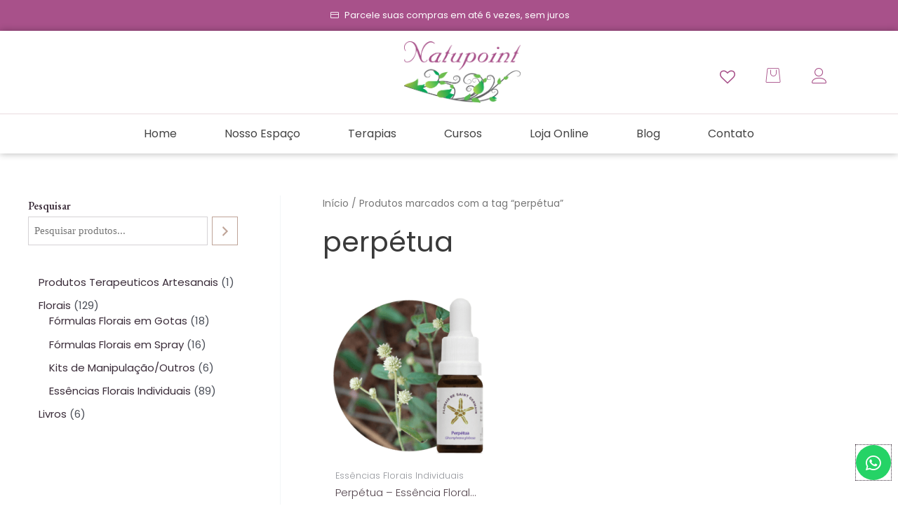

--- FILE ---
content_type: text/css
request_url: https://natupoint.com.br/wp-content/plugins/infixs-correios-automatico/assets/front/css/style.css?ver=1736886843
body_size: 358
content:
/** Calculator Form */

.infixs-correios-automatico-calculator {
  margin-bottom: 1rem;
  margin-top: 1rem;
}

.infixs-correios-automatico-calculator
  .infixs-correios-automatico-calculator-title {
  margin-bottom: 0.3rem;
  font-size: 0.9rem;
  font-weight: bold;
}

.infixs-correios-automatico-calculator input.infixs-correios-automatico-input {
  max-width: 200px;
  min-height: 44px;
  height: 44px;
  padding-top: 0;
  padding-bottom: 0;
  padding-left: 44px;
  padding-right: 28px;
}

.infixs-correios-automatico-calculator
  .infixs-correios-automatico-calculate-submit {
  padding: 0 20px;
  margin-top: 0;
  margin-bottom: 0;
  height: 44px;
  display: flex;
  align-items: center;
  justify-content: center;
  white-space: nowrap;
}

.infixs-correios-automatico-calculator
  .infixs-correios-automatico-calculate-box {
  display: flex;
  gap: 1rem;
}

.infixs-correios-automatico-calculator
  .infixs-correios-automatico-calculate-find-link {
  font-size: 12px;
  line-height: 1;
  margin-top: 8px;
}

.infixs-correios-automatico-shipping-results-address {
  font-size: 12px;
  line-height: 1;
  margin-bottom: 10px;
}

.infixs-correios-automatico-postcode-button-box {
  display: flex;
  justify-content: center;
  align-items: center;
}

/** Calculator Results */
.infixs-correios-automatico-shipping-results {
  margin-top: 1rem;
}

.infixs-correios-automatico-shipping-results-grid > :nth-child(1),
.infixs-correios-automatico-shipping-results-grid > :nth-child(2) {
  border-bottom: 1px solid #0002;
}

.infixs-correios-automatico-shipping-results-grid > :nth-child(n + 3) {
  padding-top: 0.3rem;
}

.infixs-correios-automatico-shipping-results-grid > :nth-child(odd) {
  padding-right: 2rem;
}

.infixs-correios-automatico-shipping-results-grid {
  display: inline-grid;
  grid-template-columns: auto auto;
}

.infixs-correios-automatico-shipping-results-time {
  font-size: 0.85rem;
  line-height: normal;
}
.infixs-correios-automatico-shipping-results-method {
  font-weight: bold;
}

.infixs-correios-automatico-shipping-results-cost {
  color: #046bd2;
  font-weight: bold;
}

/** Button */

.infixs-correios-automatico-input-text {
  position: relative;
}

.infixs-correios-automatico-input-text.infixs-correios-automatico-invalid
  .infixs-correios-automatico-input-text-prepend {
  color: #ff0000;
}

.infixs-correios-automatico-input-text.infixs-correios-automatico-invalid
  input.infixs-correios-automatico-input {
  border-color: #ff0000;
}

.infixs-correios-automatico-input-text
  .infixs-correios-automatico-input-text-prepend {
  position: absolute;
  left: 0.4rem;
  top: 50%;
  transform: translateY(-50%);
  display: inline-flex;
  line-height: normal;
}

.infixs-correios-automatico-input-text-prepend > svg {
  margin-bottom: 0 !important;
  margin-top: 0 !important;
  margin-left: 0 !important;
  margin-right: 0 !important;
  width: 32px;
  height: 32px;
}

.infixs-correios-automatico-input-text
  .infixs-correios-automatico-input-text-append {
  position: absolute;
  right: 0.35rem;
  top: 50%;
  transform: translateY(-50%);
  color: #046bd2;
  display: inline-flex;
  line-height: normal;
}

.infixs-correios-automatico-input-text-append
  .infixs-correios-automatico-loading {
  display: none;
}

/** Animations */

.infixs-correios-automatico-spin-animation {
  animation: infixsCorreiosAutomaticoSpin 1s linear infinite;
}

/** Cart */

.infxs-correios-automatico-cart-shipping-calculator-visible
  .shipping-calculator-button {
  display: none !important;
}

.infxs-correios-automatico-cart-shipping-calculator-visible
  .woocommerce-shipping-calculator
  .shipping-calculator-form {
  display: block !important;
}

.infxs-correios-automatico-cart-shipping-calculator-hidden-button
  .woocommerce-shipping-calculator
  button[name="calc_shipping"] {
  display: none !important;
}

@keyframes infixsCorreiosAutomaticoSpin {
  0% {
    transform: rotate(0deg);
  }
  100% {
    transform: rotate(360deg);
  }
}


--- FILE ---
content_type: text/css
request_url: https://natupoint.com.br/wp-content/uploads/elementor/css/post-14.css?ver=1743518570
body_size: 222
content:
.elementor-kit-14{--e-global-color-primary:#A8518A;--e-global-color-secondary:#00A859;--e-global-color-text:#444444;--e-global-color-accent:#444444;--e-global-typography-primary-font-family:"Poppins";--e-global-typography-primary-font-weight:400;--e-global-typography-secondary-font-family:"Poppins";--e-global-typography-secondary-font-size:48px;--e-global-typography-secondary-font-weight:400;--e-global-typography-text-font-family:"Poppins";--e-global-typography-text-font-size:14px;--e-global-typography-text-font-weight:400;--e-global-typography-accent-font-family:"Poppins";--e-global-typography-accent-font-size:12px;--e-global-typography-accent-font-weight:400;font-family:"Poppins";}.elementor-kit-14 a{color:#3A2C39;font-family:"Poppins";}.elementor-kit-14 h1{font-family:"Poppins";}.elementor-kit-14 h2{color:#50414A;font-family:"Poppins";font-weight:400;}.elementor-kit-14 h3{font-family:"Poppins";}.elementor-kit-14 h4{font-family:"Poppins";}.elementor-kit-14 h5{font-family:"Poppins";}.elementor-kit-14 h6{font-family:"Poppins";}.elementor-kit-14 button,.elementor-kit-14 input[type="button"],.elementor-kit-14 input[type="submit"],.elementor-kit-14 .elementor-button{font-family:"Poppins";font-size:12px;font-weight:400;text-transform:uppercase;color:#BFA498;background-color:#02010100;border-style:solid;border-width:1px 1px 1px 1px;border-color:#BFA498;border-radius:0px 0px 0px 0px;padding:20px 30px 20px 30px;}.elementor-kit-14 button:hover,.elementor-kit-14 button:focus,.elementor-kit-14 input[type="button"]:hover,.elementor-kit-14 input[type="button"]:focus,.elementor-kit-14 input[type="submit"]:hover,.elementor-kit-14 input[type="submit"]:focus,.elementor-kit-14 .elementor-button:hover,.elementor-kit-14 .elementor-button:focus{color:#FFFFFF;background-color:#BFA498;border-style:solid;border-width:1px 1px 1px 1px;border-color:#BFA498;}.elementor-kit-14 label{color:#3A2C39;font-family:"EB Garamond";font-weight:600;}.elementor-kit-14 input:not([type="button"]):not([type="submit"]),.elementor-kit-14 textarea,.elementor-kit-14 .elementor-field-textual{font-family:"Muli";font-size:14px;font-weight:400;color:#3A2C39;border-style:solid;border-width:1px 1px 1px 1px;border-color:#3A2C3936;border-radius:0px 0px 0px 0px;}.elementor-section.elementor-section-boxed > .elementor-container{max-width:1140px;}.e-con{--container-max-width:1140px;}.elementor-widget:not(:last-child){margin-block-end:20px;}.elementor-element{--widgets-spacing:20px 20px;}{}h1.entry-title{display:var(--page-title-display);}.elementor-kit-14 e-page-transition{background-color:#FFBC7D;}@media(max-width:1024px){.elementor-kit-14{--e-global-typography-secondary-font-size:46px;--e-global-typography-text-font-size:13px;--e-global-typography-accent-font-size:12px;}.elementor-kit-14 a{font-size:13px;}.elementor-kit-14 button,.elementor-kit-14 input[type="button"],.elementor-kit-14 input[type="submit"],.elementor-kit-14 .elementor-button{font-size:13px;}.elementor-kit-14 input:not([type="button"]):not([type="submit"]),.elementor-kit-14 textarea,.elementor-kit-14 .elementor-field-textual{font-size:13px;}.elementor-section.elementor-section-boxed > .elementor-container{max-width:1024px;}.e-con{--container-max-width:1024px;}}@media(max-width:767px){.elementor-kit-14{--e-global-typography-secondary-font-size:42px;--e-global-typography-text-font-size:12px;--e-global-typography-accent-font-size:11px;}.elementor-kit-14 a{font-size:12px;}.elementor-kit-14 button,.elementor-kit-14 input[type="button"],.elementor-kit-14 input[type="submit"],.elementor-kit-14 .elementor-button{font-size:12px;}.elementor-kit-14 input:not([type="button"]):not([type="submit"]),.elementor-kit-14 textarea,.elementor-kit-14 .elementor-field-textual{font-size:12px;}.elementor-section.elementor-section-boxed > .elementor-container{max-width:767px;}.e-con{--container-max-width:767px;}}

--- FILE ---
content_type: text/css
request_url: https://natupoint.com.br/wp-content/uploads/elementor/css/post-726.css?ver=1743518570
body_size: 1117
content:
.elementor-726 .elementor-element.elementor-element-6732520d:not(.elementor-motion-effects-element-type-background), .elementor-726 .elementor-element.elementor-element-6732520d > .elementor-motion-effects-container > .elementor-motion-effects-layer{background-color:var( --e-global-color-primary );}.elementor-726 .elementor-element.elementor-element-6732520d{transition:background 0.3s, border 0.3s, border-radius 0.3s, box-shadow 0.3s;}.elementor-726 .elementor-element.elementor-element-6732520d > .elementor-background-overlay{transition:background 0.3s, border-radius 0.3s, opacity 0.3s;}.elementor-726 .elementor-element.elementor-element-43ea412 .elementor-icon-list-items:not(.elementor-inline-items) .elementor-icon-list-item:not(:last-child){padding-bottom:calc(0px/2);}.elementor-726 .elementor-element.elementor-element-43ea412 .elementor-icon-list-items:not(.elementor-inline-items) .elementor-icon-list-item:not(:first-child){margin-top:calc(0px/2);}.elementor-726 .elementor-element.elementor-element-43ea412 .elementor-icon-list-items.elementor-inline-items .elementor-icon-list-item{margin-right:calc(0px/2);margin-left:calc(0px/2);}.elementor-726 .elementor-element.elementor-element-43ea412 .elementor-icon-list-items.elementor-inline-items{margin-right:calc(-0px/2);margin-left:calc(-0px/2);}body.rtl .elementor-726 .elementor-element.elementor-element-43ea412 .elementor-icon-list-items.elementor-inline-items .elementor-icon-list-item:after{left:calc(-0px/2);}body:not(.rtl) .elementor-726 .elementor-element.elementor-element-43ea412 .elementor-icon-list-items.elementor-inline-items .elementor-icon-list-item:after{right:calc(-0px/2);}.elementor-726 .elementor-element.elementor-element-43ea412 .elementor-icon-list-icon i{color:#FFFFFF;transition:color 0.3s;}.elementor-726 .elementor-element.elementor-element-43ea412 .elementor-icon-list-icon svg{fill:#FFFFFF;transition:fill 0.3s;}.elementor-726 .elementor-element.elementor-element-43ea412{--e-icon-list-icon-size:14px;--e-icon-list-icon-align:center;--e-icon-list-icon-margin:0 calc(var(--e-icon-list-icon-size, 1em) * 0.125);--icon-vertical-offset:0px;}.elementor-726 .elementor-element.elementor-element-43ea412 .elementor-icon-list-item > .elementor-icon-list-text, .elementor-726 .elementor-element.elementor-element-43ea412 .elementor-icon-list-item > a{font-size:13px;}.elementor-726 .elementor-element.elementor-element-43ea412 .elementor-icon-list-text{color:#FFFFFF;transition:color 0.3s;}.elementor-726 .elementor-element.elementor-element-43ea412 > .elementor-widget-container{margin:0px 0px 0px 0px;padding:0px 0px 0px 0px;}.elementor-726 .elementor-element.elementor-element-1cda4477:not(.elementor-motion-effects-element-type-background), .elementor-726 .elementor-element.elementor-element-1cda4477 > .elementor-motion-effects-container > .elementor-motion-effects-layer{background-color:#FFFFFF;}.elementor-726 .elementor-element.elementor-element-1cda4477{box-shadow:0px 0px 10px 0px rgba(0, 0, 0, 0.3);transition:background 0.3s, border 0.3s, border-radius 0.3s, box-shadow 0.3s;}.elementor-726 .elementor-element.elementor-element-1cda4477 > .elementor-background-overlay{transition:background 0.3s, border-radius 0.3s, opacity 0.3s;}.elementor-726 .elementor-element.elementor-element-3e672760 > .elementor-element-populated{padding:0px 0px 0px 0px;}.elementor-726 .elementor-element.elementor-element-798bb2f{margin-top:5px;margin-bottom:5px;}.elementor-726 .elementor-element.elementor-element-3a8966bd > .elementor-element-populated{margin:0px 0px 0px 0px;--e-column-margin-right:0px;--e-column-margin-left:0px;padding:0px 0px 0px 0px;}.elementor-bc-flex-widget .elementor-726 .elementor-element.elementor-element-3bc9d028.elementor-column .elementor-widget-wrap{align-items:center;}.elementor-726 .elementor-element.elementor-element-3bc9d028.elementor-column.elementor-element[data-element_type="column"] > .elementor-widget-wrap.elementor-element-populated{align-content:center;align-items:center;}.elementor-726 .elementor-element.elementor-element-3bc9d028 > .elementor-element-populated{margin:0px 0px 0px 0px;--e-column-margin-right:0px;--e-column-margin-left:0px;padding:0px 0px 0px 0px;}.elementor-726 .elementor-element.elementor-element-2c0a649d img{width:23%;}.elementor-726 .elementor-element.elementor-element-2c0a649d > .elementor-widget-container{margin:10px -28px 10px 0px;}.elementor-bc-flex-widget .elementor-726 .elementor-element.elementor-element-3c982382.elementor-column .elementor-widget-wrap{align-items:center;}.elementor-726 .elementor-element.elementor-element-3c982382.elementor-column.elementor-element[data-element_type="column"] > .elementor-widget-wrap.elementor-element-populated{align-content:center;align-items:center;}.elementor-726 .elementor-element.elementor-element-17900ba2 .elementor-icon-wrapper{text-align:right;}.elementor-726 .elementor-element.elementor-element-17900ba2.elementor-view-stacked .elementor-icon{background-color:var( --e-global-color-primary );}.elementor-726 .elementor-element.elementor-element-17900ba2.elementor-view-framed .elementor-icon, .elementor-726 .elementor-element.elementor-element-17900ba2.elementor-view-default .elementor-icon{color:var( --e-global-color-primary );border-color:var( --e-global-color-primary );}.elementor-726 .elementor-element.elementor-element-17900ba2.elementor-view-framed .elementor-icon, .elementor-726 .elementor-element.elementor-element-17900ba2.elementor-view-default .elementor-icon svg{fill:var( --e-global-color-primary );}.elementor-726 .elementor-element.elementor-element-17900ba2.elementor-view-stacked .elementor-icon:hover{background-color:var( --e-global-color-secondary );}.elementor-726 .elementor-element.elementor-element-17900ba2.elementor-view-framed .elementor-icon:hover, .elementor-726 .elementor-element.elementor-element-17900ba2.elementor-view-default .elementor-icon:hover{color:var( --e-global-color-secondary );border-color:var( --e-global-color-secondary );}.elementor-726 .elementor-element.elementor-element-17900ba2.elementor-view-framed .elementor-icon:hover, .elementor-726 .elementor-element.elementor-element-17900ba2.elementor-view-default .elementor-icon:hover svg{fill:var( --e-global-color-secondary );}.elementor-726 .elementor-element.elementor-element-17900ba2 .elementor-icon{font-size:22px;}.elementor-726 .elementor-element.elementor-element-17900ba2 .elementor-icon svg{height:22px;}.elementor-726 .elementor-element.elementor-element-17900ba2 > .elementor-widget-container{margin:0px 0px -21px 0px;}.elementor-bc-flex-widget .elementor-726 .elementor-element.elementor-element-69cb2bd.elementor-column .elementor-widget-wrap{align-items:center;}.elementor-726 .elementor-element.elementor-element-69cb2bd.elementor-column.elementor-element[data-element_type="column"] > .elementor-widget-wrap.elementor-element-populated{align-content:center;align-items:center;}.elementor-726 .elementor-element.elementor-element-83fabb5 .elementor-icon-wrapper{text-align:center;}.elementor-726 .elementor-element.elementor-element-83fabb5.elementor-view-stacked .elementor-icon{background-color:var( --e-global-color-primary );}.elementor-726 .elementor-element.elementor-element-83fabb5.elementor-view-framed .elementor-icon, .elementor-726 .elementor-element.elementor-element-83fabb5.elementor-view-default .elementor-icon{color:var( --e-global-color-primary );border-color:var( --e-global-color-primary );}.elementor-726 .elementor-element.elementor-element-83fabb5.elementor-view-framed .elementor-icon, .elementor-726 .elementor-element.elementor-element-83fabb5.elementor-view-default .elementor-icon svg{fill:var( --e-global-color-primary );}.elementor-726 .elementor-element.elementor-element-83fabb5.elementor-view-stacked .elementor-icon:hover{background-color:var( --e-global-color-secondary );}.elementor-726 .elementor-element.elementor-element-83fabb5.elementor-view-framed .elementor-icon:hover, .elementor-726 .elementor-element.elementor-element-83fabb5.elementor-view-default .elementor-icon:hover{color:var( --e-global-color-secondary );border-color:var( --e-global-color-secondary );}.elementor-726 .elementor-element.elementor-element-83fabb5.elementor-view-framed .elementor-icon:hover, .elementor-726 .elementor-element.elementor-element-83fabb5.elementor-view-default .elementor-icon:hover svg{fill:var( --e-global-color-secondary );}.elementor-726 .elementor-element.elementor-element-83fabb5 .elementor-icon{font-size:22px;}.elementor-726 .elementor-element.elementor-element-83fabb5 .elementor-icon svg{height:22px;}.elementor-726 .elementor-element.elementor-element-83fabb5 > .elementor-widget-container{margin:0px 0px -16px 0px;}.elementor-bc-flex-widget .elementor-726 .elementor-element.elementor-element-2d86d441.elementor-column .elementor-widget-wrap{align-items:center;}.elementor-726 .elementor-element.elementor-element-2d86d441.elementor-column.elementor-element[data-element_type="column"] > .elementor-widget-wrap.elementor-element-populated{align-content:center;align-items:center;}.elementor-726 .elementor-element.elementor-element-2d86d441.elementor-column > .elementor-widget-wrap{justify-content:center;}.elementor-726 .elementor-element.elementor-element-14c5e42a .elementor-icon-wrapper{text-align:center;}.elementor-726 .elementor-element.elementor-element-14c5e42a.elementor-view-stacked .elementor-icon{background-color:var( --e-global-color-primary );}.elementor-726 .elementor-element.elementor-element-14c5e42a.elementor-view-framed .elementor-icon, .elementor-726 .elementor-element.elementor-element-14c5e42a.elementor-view-default .elementor-icon{color:var( --e-global-color-primary );border-color:var( --e-global-color-primary );}.elementor-726 .elementor-element.elementor-element-14c5e42a.elementor-view-framed .elementor-icon, .elementor-726 .elementor-element.elementor-element-14c5e42a.elementor-view-default .elementor-icon svg{fill:var( --e-global-color-primary );}.elementor-726 .elementor-element.elementor-element-14c5e42a.elementor-view-stacked .elementor-icon:hover{background-color:var( --e-global-color-secondary );}.elementor-726 .elementor-element.elementor-element-14c5e42a.elementor-view-framed .elementor-icon:hover, .elementor-726 .elementor-element.elementor-element-14c5e42a.elementor-view-default .elementor-icon:hover{color:var( --e-global-color-secondary );border-color:var( --e-global-color-secondary );}.elementor-726 .elementor-element.elementor-element-14c5e42a.elementor-view-framed .elementor-icon:hover, .elementor-726 .elementor-element.elementor-element-14c5e42a.elementor-view-default .elementor-icon:hover svg{fill:var( --e-global-color-secondary );}.elementor-726 .elementor-element.elementor-element-14c5e42a .elementor-icon{font-size:22px;}.elementor-726 .elementor-element.elementor-element-14c5e42a .elementor-icon svg{height:22px;}.elementor-726 .elementor-element.elementor-element-14c5e42a > .elementor-widget-container{margin:12px 0px -6px -20px;padding:0px 0px 0px 0px;}.elementor-726 .elementor-element.elementor-element-897c858 .elementor-menu-toggle{margin:0 auto;background-color:var( --e-global-color-primary );}.elementor-726 .elementor-element.elementor-element-897c858 .elementor-nav-menu .elementor-item{font-family:"Poppins";font-size:16px;font-weight:400;}.elementor-726 .elementor-element.elementor-element-897c858 .elementor-nav-menu--main .elementor-item{color:var( --e-global-color-text );fill:var( --e-global-color-text );padding-left:34px;padding-right:34px;}.elementor-726 .elementor-element.elementor-element-897c858 .elementor-nav-menu--main .elementor-item:hover,
					.elementor-726 .elementor-element.elementor-element-897c858 .elementor-nav-menu--main .elementor-item.elementor-item-active,
					.elementor-726 .elementor-element.elementor-element-897c858 .elementor-nav-menu--main .elementor-item.highlighted,
					.elementor-726 .elementor-element.elementor-element-897c858 .elementor-nav-menu--main .elementor-item:focus{color:var( --e-global-color-primary );fill:var( --e-global-color-primary );}.elementor-726 .elementor-element.elementor-element-897c858 .elementor-nav-menu--main:not(.e--pointer-framed) .elementor-item:before,
					.elementor-726 .elementor-element.elementor-element-897c858 .elementor-nav-menu--main:not(.e--pointer-framed) .elementor-item:after{background-color:var( --e-global-color-primary );}.elementor-726 .elementor-element.elementor-element-897c858 .e--pointer-framed .elementor-item:before,
					.elementor-726 .elementor-element.elementor-element-897c858 .e--pointer-framed .elementor-item:after{border-color:var( --e-global-color-primary );}.elementor-726 .elementor-element.elementor-element-897c858 .elementor-nav-menu--main .elementor-item.elementor-item-active{color:var( --e-global-color-primary );}.elementor-726 .elementor-element.elementor-element-897c858 .elementor-nav-menu--main:not(.e--pointer-framed) .elementor-item.elementor-item-active:before,
					.elementor-726 .elementor-element.elementor-element-897c858 .elementor-nav-menu--main:not(.e--pointer-framed) .elementor-item.elementor-item-active:after{background-color:var( --e-global-color-primary );}.elementor-726 .elementor-element.elementor-element-897c858 .e--pointer-framed .elementor-item.elementor-item-active:before,
					.elementor-726 .elementor-element.elementor-element-897c858 .e--pointer-framed .elementor-item.elementor-item-active:after{border-color:var( --e-global-color-primary );}.elementor-726 .elementor-element.elementor-element-897c858 .elementor-nav-menu--dropdown a, .elementor-726 .elementor-element.elementor-element-897c858 .elementor-menu-toggle{color:var( --e-global-color-text );}.elementor-726 .elementor-element.elementor-element-897c858 .elementor-nav-menu--dropdown a:hover,
					.elementor-726 .elementor-element.elementor-element-897c858 .elementor-nav-menu--dropdown a.elementor-item-active,
					.elementor-726 .elementor-element.elementor-element-897c858 .elementor-nav-menu--dropdown a.highlighted,
					.elementor-726 .elementor-element.elementor-element-897c858 .elementor-menu-toggle:hover{color:var( --e-global-color-primary );}.elementor-726 .elementor-element.elementor-element-897c858 .elementor-nav-menu--dropdown a:hover,
					.elementor-726 .elementor-element.elementor-element-897c858 .elementor-nav-menu--dropdown a.elementor-item-active,
					.elementor-726 .elementor-element.elementor-element-897c858 .elementor-nav-menu--dropdown a.highlighted{background-color:#A8518A00;}.elementor-726 .elementor-element.elementor-element-897c858 .elementor-nav-menu--dropdown .elementor-item, .elementor-726 .elementor-element.elementor-element-897c858 .elementor-nav-menu--dropdown  .elementor-sub-item{font-family:"Poppins";font-size:14px;font-weight:400;}.elementor-726 .elementor-element.elementor-element-897c858 div.elementor-menu-toggle{color:#FFFFFF;}.elementor-726 .elementor-element.elementor-element-897c858 div.elementor-menu-toggle svg{fill:#FFFFFF;}.elementor-726 .elementor-element.elementor-element-897c858 div.elementor-menu-toggle:hover{color:var( --e-global-color-secondary );}.elementor-726 .elementor-element.elementor-element-897c858 div.elementor-menu-toggle:hover svg{fill:var( --e-global-color-secondary );}.elementor-726 .elementor-element.elementor-element-897c858 .elementor-menu-toggle:hover{background-color:var( --e-global-color-primary );}.elementor-726 .elementor-element.elementor-element-897c858 > .elementor-widget-container{margin:0px 0px 5px 0px;padding:5px 0px 0px 0px;border-style:solid;border-width:0.5px 0px 0px 0px;border-color:#66072224;border-radius:0px 0px 0px 0px;}@media(min-width:768px){.elementor-726 .elementor-element.elementor-element-3bc9d028{width:60.879%;}.elementor-726 .elementor-element.elementor-element-3c982382{width:5.781%;}.elementor-726 .elementor-element.elementor-element-69cb2bd{width:7.746%;}.elementor-726 .elementor-element.elementor-element-2d86d441{width:5.576%;}}@media(max-width:1024px){.elementor-726 .elementor-element.elementor-element-3a8966bd > .elementor-element-populated{margin:0px 0px 0px 0px;--e-column-margin-right:0px;--e-column-margin-left:0px;padding:0px 0px 0px 0px;}.elementor-726 .elementor-element.elementor-element-3bc9d028 > .elementor-element-populated{margin:0px 0px 0px 0px;--e-column-margin-right:0px;--e-column-margin-left:0px;padding:0px 0px 0px 0px;}.elementor-726 .elementor-element.elementor-element-3c982382 > .elementor-element-populated{margin:0px 0px 0px 0px;--e-column-margin-right:0px;--e-column-margin-left:0px;padding:0px 0px 0px 0px;}.elementor-726 .elementor-element.elementor-element-17900ba2 > .elementor-widget-container{margin:26% 0% 0% 0%;}.elementor-726 .elementor-element.elementor-element-69cb2bd > .elementor-element-populated{margin:0px 0px 0px 0px;--e-column-margin-right:0px;--e-column-margin-left:0px;padding:0px 0px 0px 0px;}.elementor-726 .elementor-element.elementor-element-14c5e42a > .elementor-widget-container{margin:20% 0% 0% 0%;}.elementor-726 .elementor-element.elementor-element-897c858 > .elementor-widget-container{padding:10px 0px 10px 0px;}}@media(max-width:767px){.elementor-726 .elementor-element.elementor-element-3e672760 > .elementor-element-populated{padding:10px 0px 10px 0px;}.elementor-726 .elementor-element.elementor-element-3bc9d028{width:60%;}.elementor-726 .elementor-element.elementor-element-2c0a649d{text-align:left;}.elementor-726 .elementor-element.elementor-element-2c0a649d img{width:63%;}.elementor-726 .elementor-element.elementor-element-2c0a649d > .elementor-widget-container{margin:0px 0px 0px 10px;}.elementor-726 .elementor-element.elementor-element-3c982382{width:13.3%;}.elementor-bc-flex-widget .elementor-726 .elementor-element.elementor-element-3c982382.elementor-column .elementor-widget-wrap{align-items:flex-end;}.elementor-726 .elementor-element.elementor-element-3c982382.elementor-column.elementor-element[data-element_type="column"] > .elementor-widget-wrap.elementor-element-populated{align-content:flex-end;align-items:flex-end;}.elementor-726 .elementor-element.elementor-element-3c982382.elementor-column > .elementor-widget-wrap{justify-content:center;}.elementor-726 .elementor-element.elementor-element-3c982382 > .elementor-element-populated{margin:0px 0px 0px 0px;--e-column-margin-right:0px;--e-column-margin-left:0px;padding:0px 0px 0px 0px;}.elementor-726 .elementor-element.elementor-element-17900ba2 .elementor-icon-wrapper{text-align:right;}.elementor-726 .elementor-element.elementor-element-17900ba2 > .elementor-widget-container{margin:0% 0% 20% 0%;padding:0px 0px 0px 0px;}.elementor-726 .elementor-element.elementor-element-69cb2bd{width:13.3%;}.elementor-726 .elementor-element.elementor-element-83fabb5 > .elementor-widget-container{margin:0px 0px -20px 0px;}.elementor-726 .elementor-element.elementor-element-2d86d441{width:13.3%;}.elementor-726 .elementor-element.elementor-element-2d86d441 > .elementor-element-populated{margin:0px 0px 0px 0px;--e-column-margin-right:0px;--e-column-margin-left:0px;padding:0px 0px 0px 0px;}.elementor-726 .elementor-element.elementor-element-14c5e42a .elementor-icon-wrapper{text-align:center;}.elementor-726 .elementor-element.elementor-element-14c5e42a > .elementor-widget-container{margin:0% 0% 0% 0%;padding:20px 20px 0px 0px;}.elementor-726 .elementor-element.elementor-element-897c858 > .elementor-widget-container{padding:10px 0px 0px 0px;}}

--- FILE ---
content_type: text/css
request_url: https://natupoint.com.br/wp-content/uploads/elementor/css/post-697.css?ver=1743518570
body_size: 1371
content:
.elementor-697 .elementor-element.elementor-element-7ff6f162:not(.elementor-motion-effects-element-type-background), .elementor-697 .elementor-element.elementor-element-7ff6f162 > .elementor-motion-effects-container > .elementor-motion-effects-layer{background-color:var( --e-global-color-astglobalcolor5 );}.elementor-697 .elementor-element.elementor-element-7ff6f162{border-style:solid;border-width:1px 0px 0px 0px;border-color:#0201011F;transition:background 0.3s, border 0.3s, border-radius 0.3s, box-shadow 0.3s;margin-top:0px;margin-bottom:0px;padding:40px 10px 0px 10px;}.elementor-697 .elementor-element.elementor-element-7ff6f162 > .elementor-background-overlay{transition:background 0.3s, border-radius 0.3s, opacity 0.3s;}.elementor-697 .elementor-element.elementor-element-6c50c3e6 > .elementor-element-populated{padding:10px 0px 10px 0px;}.elementor-697 .elementor-element.elementor-element-71e9a277 img{width:80%;}.elementor-697 .elementor-element.elementor-element-71e9a277 > .elementor-widget-container{margin:0px 20px 0px 20px;}.elementor-697 .elementor-element.elementor-element-60e9fe93 > .elementor-element-populated{margin:0px 30px 0px 30px;--e-column-margin-right:30px;--e-column-margin-left:30px;padding:10px 0px 10px 0px;}.elementor-697 .elementor-element.elementor-element-560c957d{text-align:left;}.elementor-697 .elementor-element.elementor-element-560c957d .elementor-heading-title{color:var( --e-global-color-text );font-family:"Poppins";font-size:18px;font-weight:400;}.elementor-697 .elementor-element.elementor-element-46dd7364{--divider-border-style:solid;--divider-color:var( --e-global-color-primary );--divider-border-width:2px;}.elementor-697 .elementor-element.elementor-element-46dd7364 .elementor-divider-separator{width:100%;margin:0 auto;margin-left:0;}.elementor-697 .elementor-element.elementor-element-46dd7364 .elementor-divider{text-align:left;padding-block-start:15px;padding-block-end:15px;}.elementor-697 .elementor-element.elementor-element-46dd7364 > .elementor-widget-container{margin:-30px 0px -5px 0px;}.elementor-697 .elementor-element.elementor-element-363044bb .elementor-nav-menu .elementor-item{font-size:18px;font-weight:300;text-transform:none;}.elementor-697 .elementor-element.elementor-element-363044bb .elementor-nav-menu--main .elementor-item{color:var( --e-global-color-text );fill:var( --e-global-color-text );padding-left:0px;padding-right:0px;padding-top:6px;padding-bottom:6px;}.elementor-697 .elementor-element.elementor-element-363044bb .elementor-nav-menu--main .elementor-item:hover,
					.elementor-697 .elementor-element.elementor-element-363044bb .elementor-nav-menu--main .elementor-item.elementor-item-active,
					.elementor-697 .elementor-element.elementor-element-363044bb .elementor-nav-menu--main .elementor-item.highlighted,
					.elementor-697 .elementor-element.elementor-element-363044bb .elementor-nav-menu--main .elementor-item:focus{color:var( --e-global-color-primary );fill:var( --e-global-color-primary );}.elementor-697 .elementor-element.elementor-element-363044bb .elementor-nav-menu--main .elementor-item.elementor-item-active{color:var( --e-global-color-primary );}.elementor-697 .elementor-element.elementor-element-363044bb{--e-nav-menu-horizontal-menu-item-margin:calc( 0px / 2 );}.elementor-697 .elementor-element.elementor-element-363044bb .elementor-nav-menu--main:not(.elementor-nav-menu--layout-horizontal) .elementor-nav-menu > li:not(:last-child){margin-bottom:0px;}.elementor-697 .elementor-element.elementor-element-363044bb > .elementor-widget-container{margin:-24px 0px 0px 0px;}.elementor-697 .elementor-element.elementor-element-530d240c > .elementor-element-populated{margin:0px 30px 0px 30px;--e-column-margin-right:30px;--e-column-margin-left:30px;padding:10px 0px 10px 0px;}.elementor-697 .elementor-element.elementor-element-1a8ee416{text-align:left;}.elementor-697 .elementor-element.elementor-element-1a8ee416 .elementor-heading-title{color:var( --e-global-color-text );font-family:"Poppins";font-size:18px;font-weight:400;}.elementor-697 .elementor-element.elementor-element-62b4646e{--divider-border-style:solid;--divider-color:var( --e-global-color-primary );--divider-border-width:2px;}.elementor-697 .elementor-element.elementor-element-62b4646e .elementor-divider-separator{width:100%;}.elementor-697 .elementor-element.elementor-element-62b4646e .elementor-divider{padding-block-start:15px;padding-block-end:15px;}.elementor-697 .elementor-element.elementor-element-62b4646e > .elementor-widget-container{margin:-30px 0px -5px 0px;}.elementor-697 .elementor-element.elementor-element-688aa9b0 .elementor-nav-menu .elementor-item{font-size:18px;font-weight:300;text-transform:none;}.elementor-697 .elementor-element.elementor-element-688aa9b0 .elementor-nav-menu--main .elementor-item{color:var( --e-global-color-text );fill:var( --e-global-color-text );padding-left:0px;padding-right:0px;padding-top:6px;padding-bottom:6px;}.elementor-697 .elementor-element.elementor-element-688aa9b0 .elementor-nav-menu--main .elementor-item:hover,
					.elementor-697 .elementor-element.elementor-element-688aa9b0 .elementor-nav-menu--main .elementor-item.elementor-item-active,
					.elementor-697 .elementor-element.elementor-element-688aa9b0 .elementor-nav-menu--main .elementor-item.highlighted,
					.elementor-697 .elementor-element.elementor-element-688aa9b0 .elementor-nav-menu--main .elementor-item:focus{color:var( --e-global-color-primary );fill:var( --e-global-color-primary );}.elementor-697 .elementor-element.elementor-element-688aa9b0 .elementor-nav-menu--main .elementor-item.elementor-item-active{color:var( --e-global-color-primary );}.elementor-697 .elementor-element.elementor-element-688aa9b0{--e-nav-menu-horizontal-menu-item-margin:calc( 0px / 2 );}.elementor-697 .elementor-element.elementor-element-688aa9b0 .elementor-nav-menu--main:not(.elementor-nav-menu--layout-horizontal) .elementor-nav-menu > li:not(:last-child){margin-bottom:0px;}.elementor-697 .elementor-element.elementor-element-688aa9b0 > .elementor-widget-container{margin:-24px 0px 0px 0px;}.elementor-697 .elementor-element.elementor-element-2e55ceb7 > .elementor-element-populated{margin:0px 30px 0px 30px;--e-column-margin-right:30px;--e-column-margin-left:30px;padding:10px 0px 10px 0px;}.elementor-697 .elementor-element.elementor-element-197e7208{text-align:left;}.elementor-697 .elementor-element.elementor-element-197e7208 .elementor-heading-title{color:var( --e-global-color-text );font-family:"Poppins";font-size:18px;font-weight:400;}.elementor-697 .elementor-element.elementor-element-61800190{--divider-border-style:solid;--divider-color:var( --e-global-color-primary );--divider-border-width:2px;}.elementor-697 .elementor-element.elementor-element-61800190 .elementor-divider-separator{width:100%;}.elementor-697 .elementor-element.elementor-element-61800190 .elementor-divider{padding-block-start:15px;padding-block-end:15px;}.elementor-697 .elementor-element.elementor-element-61800190 > .elementor-widget-container{margin:-30px 0px -5px 0px;}.elementor-697 .elementor-element.elementor-element-26f07103 .elementor-nav-menu .elementor-item{font-size:18px;font-weight:300;text-transform:none;}.elementor-697 .elementor-element.elementor-element-26f07103 .elementor-nav-menu--main .elementor-item{color:var( --e-global-color-text );fill:var( --e-global-color-text );padding-left:0px;padding-right:0px;padding-top:6px;padding-bottom:6px;}.elementor-697 .elementor-element.elementor-element-26f07103 .elementor-nav-menu--main .elementor-item:hover,
					.elementor-697 .elementor-element.elementor-element-26f07103 .elementor-nav-menu--main .elementor-item.elementor-item-active,
					.elementor-697 .elementor-element.elementor-element-26f07103 .elementor-nav-menu--main .elementor-item.highlighted,
					.elementor-697 .elementor-element.elementor-element-26f07103 .elementor-nav-menu--main .elementor-item:focus{color:var( --e-global-color-primary );fill:var( --e-global-color-primary );}.elementor-697 .elementor-element.elementor-element-26f07103 .elementor-nav-menu--main .elementor-item.elementor-item-active{color:var( --e-global-color-primary );}.elementor-697 .elementor-element.elementor-element-26f07103{--e-nav-menu-horizontal-menu-item-margin:calc( 0px / 2 );}.elementor-697 .elementor-element.elementor-element-26f07103 .elementor-nav-menu--main:not(.elementor-nav-menu--layout-horizontal) .elementor-nav-menu > li:not(:last-child){margin-bottom:0px;}.elementor-697 .elementor-element.elementor-element-26f07103 > .elementor-widget-container{margin:-24px 0px 0px 0px;}.elementor-697 .elementor-element.elementor-element-77d81592.elementor-column > .elementor-widget-wrap{justify-content:center;}.elementor-697 .elementor-element.elementor-element-77d81592 > .elementor-element-populated{padding:10px 25px 10px 0px;}.elementor-697 .elementor-element.elementor-element-79e98040{text-align:center;}.elementor-697 .elementor-element.elementor-element-5fd2a275:not(.elementor-motion-effects-element-type-background), .elementor-697 .elementor-element.elementor-element-5fd2a275 > .elementor-motion-effects-container > .elementor-motion-effects-layer{background-color:var( --e-global-color-astglobalcolor5 );}.elementor-697 .elementor-element.elementor-element-5fd2a275{transition:background 0.3s, border 0.3s, border-radius 0.3s, box-shadow 0.3s;margin-top:0px;margin-bottom:0px;padding:10px 10px 30px 10px;}.elementor-697 .elementor-element.elementor-element-5fd2a275 > .elementor-background-overlay{transition:background 0.3s, border-radius 0.3s, opacity 0.3s;}.elementor-bc-flex-widget .elementor-697 .elementor-element.elementor-element-11a78eac.elementor-column .elementor-widget-wrap{align-items:flex-start;}.elementor-697 .elementor-element.elementor-element-11a78eac.elementor-column.elementor-element[data-element_type="column"] > .elementor-widget-wrap.elementor-element-populated{align-content:flex-start;align-items:flex-start;}.elementor-697 .elementor-element.elementor-element-11a78eac > .elementor-widget-wrap > .elementor-widget:not(.elementor-widget__width-auto):not(.elementor-widget__width-initial):not(:last-child):not(.elementor-absolute){margin-bottom:0px;}.elementor-697 .elementor-element.elementor-element-11a78eac > .elementor-element-populated{margin:-1px 0px 0px 0px;--e-column-margin-right:0px;--e-column-margin-left:0px;padding:0px 10px 10px 10px;}.elementor-697 .elementor-element.elementor-element-639030f6{text-align:center;}.elementor-697 .elementor-element.elementor-element-639030f6 .elementor-heading-title{color:var( --e-global-color-text );font-family:"Poppins";font-size:17px;font-weight:300;text-transform:none;}.elementor-697 .elementor-element.elementor-element-639030f6 > .elementor-widget-container{margin:-2px 0px 0px 0px;padding:0px 10px 0px 0px;}.elementor-697 .elementor-element.elementor-element-21fe67fe{--grid-template-columns:repeat(0, auto);--icon-size:14px;--grid-column-gap:12px;--grid-row-gap:0px;}.elementor-697 .elementor-element.elementor-element-21fe67fe .elementor-widget-container{text-align:center;}.elementor-697 .elementor-element.elementor-element-21fe67fe .elementor-social-icon{background-color:var( --e-global-color-primary );--icon-padding:0.4em;}.elementor-697 .elementor-element.elementor-element-21fe67fe .elementor-social-icon i{color:#FFFFFF;}.elementor-697 .elementor-element.elementor-element-21fe67fe .elementor-social-icon svg{fill:#FFFFFF;}.elementor-697 .elementor-element.elementor-element-21fe67fe .elementor-social-icon:hover{background-color:var( --e-global-color-secondary );}.elementor-697 .elementor-element.elementor-element-21fe67fe .elementor-social-icon:hover i{color:var( --e-global-color-astglobalcolor4 );}.elementor-697 .elementor-element.elementor-element-21fe67fe .elementor-social-icon:hover svg{fill:var( --e-global-color-astglobalcolor4 );}.elementor-697 .elementor-element.elementor-element-21fe67fe > .elementor-widget-container{margin:8px 0px 0px 0px;padding:0px 10px 0px 0px;}.elementor-697 .elementor-element.elementor-element-20cf8c4c > .elementor-element-populated{padding:0px 20px 0px 30px;}.elementor-bc-flex-widget .elementor-697 .elementor-element.elementor-element-46cca24d.elementor-column .elementor-widget-wrap{align-items:center;}.elementor-697 .elementor-element.elementor-element-46cca24d.elementor-column.elementor-element[data-element_type="column"] > .elementor-widget-wrap.elementor-element-populated{align-content:center;align-items:center;}.elementor-697 .elementor-element.elementor-element-46cca24d.elementor-column > .elementor-widget-wrap{justify-content:center;}.elementor-697 .elementor-element.elementor-element-46cca24d > .elementor-widget-wrap > .elementor-widget:not(.elementor-widget__width-auto):not(.elementor-widget__width-initial):not(:last-child):not(.elementor-absolute){margin-bottom:0px;}.elementor-697 .elementor-element.elementor-element-46cca24d > .elementor-element-populated{margin:0px 0px 0px 0px;--e-column-margin-right:0px;--e-column-margin-left:0px;padding:0px 0px 0px 0px;}.elementor-697 .elementor-element.elementor-element-3ae14fc1{text-align:center;color:var( --e-global-color-text );font-family:"Poppins";font-size:16px;font-weight:300;}.elementor-697 .elementor-element.elementor-element-3ae14fc1 > .elementor-widget-container{margin:-70px 0px 0px 0px;padding:0px 0px 0px 0px;}.elementor-697 .elementor-element.elementor-element-22d8fa5{text-align:center;}.elementor-697 .elementor-element.elementor-element-22d8fa5 .elementor-heading-title{color:var( --e-global-color-text );font-family:"Poppins";font-size:17px;font-weight:300;text-transform:none;}.elementor-697 .elementor-element.elementor-element-22d8fa5 > .elementor-widget-container{margin:6px 0px 0px 0px;padding:0px 0px 0px 0px;}.elementor-697 .elementor-element.elementor-element-5991294a{text-align:right;}.elementor-697 .elementor-element.elementor-element-5991294a > .elementor-widget-container{margin:2px 0px 0px 0px;padding:0px 0px 0px 0px;}.elementor-697 .elementor-element.elementor-element-32b947ce:not(.elementor-motion-effects-element-type-background), .elementor-697 .elementor-element.elementor-element-32b947ce > .elementor-motion-effects-container > .elementor-motion-effects-layer{background-color:transparent;background-image:linear-gradient(180deg, var( --e-global-color-primary ) 0%, #A8518ACC 100%);}.elementor-697 .elementor-element.elementor-element-32b947ce{transition:background 0.3s, border 0.3s, border-radius 0.3s, box-shadow 0.3s;}.elementor-697 .elementor-element.elementor-element-32b947ce > .elementor-background-overlay{transition:background 0.3s, border-radius 0.3s, opacity 0.3s;}.elementor-697 .elementor-element.elementor-element-2bfcf71c > .elementor-element-populated{padding:8px 0px 8px 0px;}.elementor-697 .elementor-element.elementor-element-49c8497a{text-align:center;}.elementor-697 .elementor-element.elementor-element-49c8497a .elementor-heading-title{color:#FFFFFF;font-family:"Poppins";font-size:14px;font-weight:400;}.elementor-697 .elementor-element.elementor-element-49c8497a > .elementor-widget-container{margin:0px 0px 0px 0px;padding:10px 0px -20px 0px;}.elementor-697 .elementor-element.elementor-element-b5b221f img{width:13%;}.elementor-697 .elementor-element.elementor-element-b5b221f > .elementor-widget-container{margin:-22px 0px 0px 0px;padding:0px 0px 0px 0px;}@media(max-width:1024px){.elementor-697 .elementor-element.elementor-element-71e9a277 img{width:26%;}.elementor-bc-flex-widget .elementor-697 .elementor-element.elementor-element-77d81592.elementor-column .elementor-widget-wrap{align-items:center;}.elementor-697 .elementor-element.elementor-element-77d81592.elementor-column.elementor-element[data-element_type="column"] > .elementor-widget-wrap.elementor-element-populated{align-content:center;align-items:center;}.elementor-697 .elementor-element.elementor-element-21fe67fe{--icon-size:12px;}.elementor-697 .elementor-element.elementor-element-20cf8c4c > .elementor-element-populated{padding:0px 0px 0px 20px;}}@media(min-width:768px){.elementor-697 .elementor-element.elementor-element-6c50c3e6{width:18.028%;}.elementor-697 .elementor-element.elementor-element-60e9fe93{width:20.169%;}.elementor-697 .elementor-element.elementor-element-530d240c{width:20.456%;}.elementor-697 .elementor-element.elementor-element-2e55ceb7{width:17.795%;}.elementor-697 .elementor-element.elementor-element-77d81592{width:23.534%;}.elementor-697 .elementor-element.elementor-element-11a78eac{width:19.605%;}.elementor-697 .elementor-element.elementor-element-20cf8c4c{width:57.308%;}.elementor-697 .elementor-element.elementor-element-46cca24d{width:21.021%;}}@media(max-width:1024px) and (min-width:768px){.elementor-697 .elementor-element.elementor-element-6c50c3e6{width:100%;}.elementor-697 .elementor-element.elementor-element-60e9fe93{width:50%;}.elementor-697 .elementor-element.elementor-element-530d240c{width:50%;}.elementor-697 .elementor-element.elementor-element-2e55ceb7{width:50%;}.elementor-697 .elementor-element.elementor-element-77d81592{width:50%;}}@media(max-width:767px){.elementor-697 .elementor-element.elementor-element-6c50c3e6{width:100%;}.elementor-697 .elementor-element.elementor-element-71e9a277 img{width:40%;}.elementor-697 .elementor-element.elementor-element-71e9a277 > .elementor-widget-container{margin:0px 0px 30px 0px;padding:0px 0px 0px 0px;}.elementor-697 .elementor-element.elementor-element-60e9fe93{width:100%;}.elementor-697 .elementor-element.elementor-element-60e9fe93 > .elementor-element-populated{margin:0px 0px 20px 0px;--e-column-margin-right:0px;--e-column-margin-left:0px;padding:0px 0px 0px 0px;}.elementor-697 .elementor-element.elementor-element-46dd7364 .elementor-divider-separator{width:50%;}.elementor-697 .elementor-element.elementor-element-530d240c{width:100%;}.elementor-697 .elementor-element.elementor-element-530d240c > .elementor-element-populated{margin:20px 0px 20px 0px;--e-column-margin-right:0px;--e-column-margin-left:0px;padding:0px 0px 0px 0px;}.elementor-697 .elementor-element.elementor-element-62b4646e .elementor-divider-separator{width:50%;}.elementor-697 .elementor-element.elementor-element-2e55ceb7{width:100%;}.elementor-697 .elementor-element.elementor-element-2e55ceb7 > .elementor-element-populated{margin:20px 0px 20px 0px;--e-column-margin-right:0px;--e-column-margin-left:0px;padding:0px 0px 0px 0px;}.elementor-697 .elementor-element.elementor-element-197e7208 > .elementor-widget-container{margin:0px 0px 0px 0px;padding:0px 0px 0px 0px;}.elementor-697 .elementor-element.elementor-element-61800190 .elementor-divider-separator{width:50%;}.elementor-697 .elementor-element.elementor-element-61800190 > .elementor-widget-container{margin:-29px 0px 0px 0px;padding:0px 0px 0px 0px;}.elementor-697 .elementor-element.elementor-element-26f07103 > .elementor-widget-container{margin:-29px 0px 0px 0px;padding:0px 0px 0px 0px;}.elementor-697 .elementor-element.elementor-element-77d81592{width:100%;}.elementor-697 .elementor-element.elementor-element-77d81592 > .elementor-element-populated{padding:10px 0px 10px 0px;}.elementor-697 .elementor-element.elementor-element-79e98040{text-align:center;}.elementor-697 .elementor-element.elementor-element-79e98040 > .elementor-widget-container{margin:0px 0px 0px 0px;padding:0px 0px 0px 0px;}.elementor-697 .elementor-element.elementor-element-5fd2a275{margin-top:0px;margin-bottom:0px;padding:0px 0px 0px 0px;}.elementor-697 .elementor-element.elementor-element-639030f6 > .elementor-widget-container{margin:0px 0px 10px 0px;padding:0px 0px 0px 0px;}.elementor-697 .elementor-element.elementor-element-21fe67fe > .elementor-widget-container{margin:0px 0px 0px 0px;padding:0px 0px 0px 0px;}.elementor-697 .elementor-element.elementor-element-20cf8c4c > .elementor-element-populated{padding:0px 0px 0px 0px;}.elementor-697 .elementor-element.elementor-element-46cca24d > .elementor-element-populated{padding:0px 0px 10px 0px;}.elementor-697 .elementor-element.elementor-element-3ae14fc1{text-align:center;}.elementor-697 .elementor-element.elementor-element-3ae14fc1 > .elementor-widget-container{margin:0px 0px -10px 0px;padding:0px 0px 0px 0px;}.elementor-697 .elementor-element.elementor-element-22d8fa5 > .elementor-widget-container{margin:0px 0px 0px 0px;padding:0px 0px 0px 0px;}.elementor-697 .elementor-element.elementor-element-5991294a{text-align:center;}.elementor-697 .elementor-element.elementor-element-5991294a > .elementor-widget-container{margin:0px 0px 0px 0px;padding:0px 0px 0px 0px;}.elementor-697 .elementor-element.elementor-element-49c8497a > .elementor-widget-container{margin:0px 0px 0px 0px;padding:0px 0px 0px 0px;}.elementor-697 .elementor-element.elementor-element-b5b221f img{width:29%;}}

--- FILE ---
content_type: text/css
request_url: https://natupoint.com.br/wp-content/uploads/elementor/css/post-1099.css?ver=1743518570
body_size: -176
content:
.elementor-1099 .elementor-element.elementor-element-e57cad7{--grid-template-columns:repeat(0, auto);--grid-column-gap:5px;--grid-row-gap:0px;}.elementor-1099 .elementor-element.elementor-element-e57cad7 .elementor-widget-container{text-align:right;}.elementor-1099 .elementor-element.elementor-element-e57cad7 > .elementor-widget-container{margin:0px 0px 0px 0px;padding:0px 0px 0px 0px;}#elementor-popup-modal-1099 .dialog-message{width:100px;height:auto;}#elementor-popup-modal-1099{justify-content:flex-end;align-items:center;}#elementor-popup-modal-1099 .dialog-widget-content{background-color:#02010100;margin:300px 15px 0px 0px;}

--- FILE ---
content_type: text/css
request_url: https://natupoint.com.br/wp-content/uploads/so-css/so-css-astra.css?ver=1661882502
body_size: -125
content:
#elementor-popup-modal-7293 .dialog-lightbox-widget-content{
	width: auto !important;
}

.course .entry-title{
		overflow: hidden;
  	text-overflow: ellipsis;
		font-size: 20px;
  	display: -webkit-box;
  	line-height: 30px;   
  	max-height: 32px;     
  	-webkit-line-clamp: 1; 
  	-webkit-box-orient: vertical;
}

.product-title a{
		font-weight: 500 !important;
		font-size: 18px !important;
		
}
.div.ribbon enrolled a{
		background-color: #43b542;
}

.woocommerce-loop-product__title{
		overflow: hidden;
   text-overflow: ellipsis;
   display: -webkit-box;
   line-height: 18px;   
   max-height: 36px;     
   -webkit-line-clamp: 1; 
   -webkit-box-orient: vertical;
}

--- FILE ---
content_type: application/javascript
request_url: https://natupoint.com.br/wp-content/plugins/infixs-correios-automatico/assets/front/js/main.js?ver=1736886843
body_size: 1454
content:
/**
 * Infixs Correios Automático - Main JS Front-End.
 *
 * @version 1.0.0
 * @since   1.0.0
 */

/**
 * @global {Object} infxsCorreiosAutomatico - Global object for Infixs Correios Automático.
 * @property {string} product_id - The product ID.
 * @property {string} nonce - The nonce for AJAX requests.
 */

jQuery(function ($) {
  /**
   * Infixs Correios Automático Input Text.
   *
   * @since 1.0.0
   * @version 1.0.0
   *
   * @param {JQuery<HTMLElement>} element
   */
  const InfixsCorreiosAutomaticoInputText = (inputSelector) => {
    const element = $(inputSelector);

    return {
      element: element,
      input: element.find("input"),
      /**
       * Error element.
       * @type {JQuery<HTMLElement>|null}
       * @default null
       */
      error: null,
      getValue() {
        return this.input.val();
      },
      setValue(value) {
        this.input.val(value);
      },
      setLoading() {
        this.element.find(".infixs-correios-automatico-loading").show();
      },
      unsetLoading() {
        this.element.find(".infixs-correios-automatico-loading").hide();
      },
      /**
       * Set the input as invalid.
       *
       * @param {string} message
       * @param {JQuery<HTMLElement>|null} element
       */
      setError(message, element = null) {
        this.unsetError();
        this.element.addClass("infixs-correios-automatico-invalid");
        $("<div>")
          .addClass("infixs-correios-automatico-error-message")
          .text(message)
          .css({
            opacity: "0",
            "font-size": "12px",
            "max-height": "0",
            color: "#ff0000",
          })
          .insertAfter(element ?? this.element)
          .animate(
            {
              opacity: "1",
              "max-height": "100px",
            },
            300
          );
      },
      unsetError() {
        this.element.removeClass("infixs-correios-automatico-invalid");
        $(".infixs-correios-automatico-error-message").remove();
      },
    };
  };

  function maskPostcodeByElement(element) {
    let value = $(element).val().replace(/\D/g, "");
    if (value.length > 8) {
      value = value.substring(0, 8);
    }
    if (value.length > 5) {
      value = value.replace(/^(\d{5})(\d)/, "$1-$2");
    }
    $(element).val(value);
  }

  function postcodeMask() {
    maskPostcodeByElement(this);
  }

  /**
   * Admin class.
   */
  const InfixsCorreiosAutomaticoFront = {
    /**
     * Initialize the class.
     */
    init() {
      this.applyListners();
      if ($("select#billing_country").length > 0) {
        $("select#billing_country").trigger("change");
      }
      if ($("select#shipping_country").length > 0) {
        $("select#shipping_country").trigger("change");
      }
      this.applyPostcodeMask();
    },

    /**
     * Apply listners.
     *
     * @since 1.0.0
     * @version 1.0.0
     *
     * @return {void}
     */
    applyListners() {
      $(document.body).on(
        "click",
        ".infixs-correios-automatico-calculate-submit",
        this.calculateShipping.bind(this)
      );

      $(document.body).on(
        "change",
        "select#billing_country",
        this.changeCountry.bind(this, "billing")
      );

      $(document.body).on(
        "change",
        "select#shipping_country",
        this.changeCountry.bind(this, "shipping")
      );

      if (
        infxsCorreiosAutomatico.options?.autoCalculateProductShippingPostcode
      ) {
        $(document.body).on(
          "input",
          "input.infixs-correios-automatico-input",
          this.updateProductShippingPostcode.bind(this)
        );
      }
    },

    /**
     * Apply PostCode mask to inputs with the class 'infixs-correios-automatico-postcode-mask'.
     */
    applyPostcodeMask() {
      $(document.body).on(
        "input",
        ".infixs-correios-automatico-postcode-mask",
        postcodeMask
      );

      $(document.body).on("input", "#calc_shipping_postcode", postcodeMask);

      //this.bindPostcodeMask("input#shipping-postcode");
      //this.bindPostcodeMask("input#0-postcode");
    },

    bindPostcodeMask(selector) {
      $(document.body).on("input", selector, postcodeMask);
      $(document.body).on("blur", selector, postcodeMask);
    },

    unbindPostcodeMask(selector) {
      $(document.body).off("input", selector, postcodeMask);
      $(document.body).off("blur", selector, postcodeMask);
    },

    updateProductShippingPostcode(event) {
      $element = $(event.target);
      const postcode = $element.val().replace(/\D/g, "");

      if (postcode.length === 8) {
        this.calculateShipping(event);
      }
    },

    /**
     * Submit and Calculate the shipping.
     *
     * @since 1.0.0
     * @version 1.0.0
     *
     * @param {Event} event
     *
     * @return {void}
     */
    calculateShipping(event) {
      event.preventDefault();

      if (typeof woocommerce_params === "undefined") {
        console.error("woocommerce_params.ajax_url is undefined.");
        return;
      }

      const box = $(event.target).closest(
        ".infixs-correios-automatico-calculator"
      );
      const postcodeInput = InfixsCorreiosAutomaticoInputText(
        box.find(".infixs-correios-automatico-input-text").first()
      );

      const submitButton = $(
        box.find(".infixs-correios-automatico-calculate-submit").first()
      );

      const postcode = postcodeInput.getValue().replace(/\D/g, "");
      if (postcode.length !== 8) {
        postcodeInput.setError(
          "CEP inválido, tente novamente.",
          ".infixs-correios-automatico-calculate-box"
        );
        return;
      }

      postcodeInput.unsetError();

      postcodeInput.setLoading();
      submitButton.prop("disabled", true);

      const variationId = this.getVariantion();

      $.ajax({
        url: woocommerce_params.ajax_url,
        type: "POST",
        data: {
          action: "infixs_correios_automatico_calculate_shipping",
          postcode: postcode,
          product_id: infxsCorreiosAutomatico.productId,
          ...(variationId && { variation_id: variationId }),
          nonce: infxsCorreiosAutomatico.nonce,
        },
        success: (response) => {
          box
            .find("#infixs-correios-automatico-calculate-results")
            .first()
            .html(response);
        },
        error: (error) => {},
        complete: () => {
          submitButton.prop("disabled", false);
          postcodeInput.unsetLoading();
        },
      });
    },

    changeCountry(field, event) {
      const target = $(event.target);
      const country = target.val();

      if (country === "BR") {
        this.bindPostcodeMask(`input#${field}_postcode`);
      } else {
        this.unbindPostcodeMask(`input#${field}_postcode`);
      }
    },

    getVariantion() {
      const variationInput = $('input[name="variation_id"]');
      if (variationInput.length === 0) return false;
      const variationId = parseInt(variationInput.val(), 10);
      return isNaN(variationId) ? false : variationId;
    },

    getInput(element) {},
  };

  // Initialize the class.
  InfixsCorreiosAutomaticoFront.init();
});


--- FILE ---
content_type: application/javascript
request_url: https://natupoint.com.br/wp-content/plugins/paypal-brasil-para-woocommerce/assets/dist/js/frontend-shared.js?ver=1.6.8
body_size: 469
content:
/*! For license information please see frontend-shared.js.LICENSE.txt */
(()=>{"use strict";var t={d:(e,a)=>{for(var r in a)t.o(a,r)&&!t.o(e,r)&&Object.defineProperty(e,r,{enumerable:!0,get:a[r]})},o:(t,e)=>Object.prototype.hasOwnProperty.call(t,e),r:t=>{"undefined"!=typeof Symbol&&Symbol.toStringTag&&Object.defineProperty(t,Symbol.toStringTag,{value:"Module"}),Object.defineProperty(t,"__esModule",{value:!0})}},e={};t.r(e),t.d(e,{PaypalPayments:()=>o});const a="undefined"!=typeof paypal_brasil_bcdc_settings?paypal_brasil_bcdc_settings:{},r="undefined"!=typeof paypal_brasil_settings?paypal_brasil_settings:{};class o{static scrollTop(){jQuery("html, body").animate({scrollTop:0},300)}static setNotices(t){jQuery(".woocommerce-notices-wrapper:first").html(t)}static makeRequest(t,e){var n,l,i=null!==(l=null!==(n=null==a?void 0:a.paypal_brasil_handler_url)&&void 0!==n?n:null==r?void 0:r.paypal_brasil_handler_url)&&void 0!==l?l:"";const s={async:!0,crossDomain:!0,url:o.replaceVars(i,{ACTION:t}),method:"POST",dataType:"json",contentType:"application/json; charset=utf-8",data:JSON.stringify(e)};return jQuery.ajax(s).done((function(t){console.log("Sucesso:",t)})).fail((function(t,e,a){console.error("Erro:",e,a,t.responseText)}))}static showDefaultButton(){jQuery("#paypal-brasil-button-container .paypal-submit-button-bcdc").hide(),jQuery("#paypal-brasil-button-container .paypal-submit-button").hide(),jQuery("#place_order").removeAttr("style"),jQuery("#paypal-brasil-button-container .default-submit-button").show()}static showPaypalButton(){jQuery("#paypal-brasil-button-container .default-submit-button").hide(),jQuery("#paypal-brasil-button-container .paypal-submit-button-bcdc").hide(),jQuery("#place_order").attr("style","display:none !important"),jQuery("#paypal-brasil-button-container .paypal-submit-button").show()}static showPaypalBCDCButton(){jQuery("#paypal-brasil-button-container .default-submit-button").hide(),jQuery("#paypal-brasil-button-container .paypal-submit-button").hide(),jQuery("#place_order").attr("style","display:none !important"),jQuery("#paypal-brasil-button-container .paypal-submit-button-bcdc").show()}static isPaypalPaymentsSelected(){return!!jQuery("#payment_method_paypal-brasil-spb-gateway:checked").length}static isPaypalBCDCPaymentsSelected(){return!!jQuery("#payment_method_paypal-brasil-bcdc-gateway:checked").length}static triggerUpdateCheckout(){jQuery(document.body).trigger("update_checkout")}static triggerUpdateCart(){jQuery(document.body).trigger("wc_update_cart")}static submitForm(){jQuery("form.woocommerce-checkout, form#order_review").submit()}static submitFormCheckout(){jQuery("form.checkout.woocommerce-checkout").submit()}static replaceVars(t,e){let a=t;for(let t in e)e.hasOwnProperty(t)&&(a=a.replace(new RegExp("{"+t+"}","g"),e[t]));return a}}})();
//# sourceMappingURL=frontend-shared.js.map